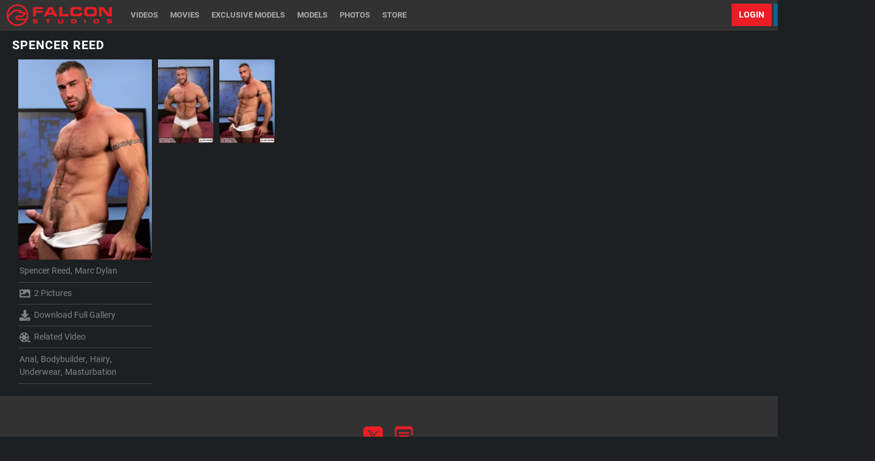

--- FILE ---
content_type: text/css
request_url: https://static01-cms-buddies.gammacdn.com/c/minify/87/94c12c46e92d085c052372d2967ea6.css
body_size: -10
content:
/*
 || https://static01-cms-buddies.gammacdn.com/c/minify || www.falconstudios.com
|/c/Cms/SeoPrettyUrlMetas/default.css|||size : 0|mtime : May 31 2023 11:02:11.
|/c/Cms/BlockFetcher/default.css|||size : 0|mtime : May 31 2023 11:02:11.|prepend: /falconstudios
*/





--- FILE ---
content_type: text/css
request_url: https://static01-cms-buddies.gammacdn.com/c/minify/8e/439d7857d37c6694cb8d6312f8630a.css
body_size: 27
content:
/*
 || https://static01-cms-buddies.gammacdn.com/c/minify || www.falconstudios.com
|/c/css/layout/basic.css|||size : 156|mtime : May 31 2023 11:02:12.|prepend: /falconstudios
*/
*{margin:0;padding:0}dd,dt,li,dl,ol,ul{list-style:none;padding:0;margin:0}a{outline:0}a img{border:none}



--- FILE ---
content_type: image/svg+xml
request_url: https://static01-cms-buddies.gammacdn.com/falconstudios/m/4jwf6d80d82s4skg/logo-falcon-2022.svg
body_size: 4329
content:
<?xml version="1.0" encoding="utf-8"?>
<!-- Generator: Adobe Illustrator 26.1.0, SVG Export Plug-In . SVG Version: 6.00 Build 0)  -->
<svg version="1.1" id="Layer_1" xmlns="http://www.w3.org/2000/svg" xmlns:xlink="http://www.w3.org/1999/xlink" x="0px" y="0px"
	 viewBox="0 0 1899.4 412.5" style="enable-background:new 0 0 1899.4 412.5;" xml:space="preserve">
<style type="text/css">
	.st0{fill:#ED1C24;}
</style>
<g>
	<path class="st0" d="M203,13c102.7-0.2,193.4,81.9,193.2,193.8C396,316.2,307.5,400,201.9,399.6C96.6,399.1,8.5,314.9,9.1,205.2
		C9.8,93.6,100.8,12.4,203,13z M338.1,298.5c-4.3,0-7.6,0-10.9,0c-37.9,0-75.7,0-113.6,0c-4.8,0-9.7,0.2-14.4-1.2
		c-17.2-4.7-31.4-19.1-32.4-40.3c-0.9-17.7,6.7-31.7,24-38.9c3.3-1.4,6.8-2.6,10.3-3.4c9.5-2.3,19.1-3.2,28.8-3.3
		c13-0.2,26.1-0.1,39.1-0.1c4.8,0,9.7,0,14.5,0c9-8.6,17.8-16.9,26.5-25.3c1.5-1.4,3.1-3,2.4-5.8c-1.2-0.4-2.6-1.1-4.1-1.3
		c-13.4-2.1-26.9-4.1-40.3-6.2c-12.5-2-25.1-3.9-37.6-6.1c-10.6-1.9-19.7-7.4-29.2-12c-0.3-0.2-0.4-1-0.8-2.1
		c6.2-0.2,12.1-0.1,18.1-0.1c5.8,0,11.5,0.2,17.3-0.1c5.9-0.2,11.9,1,18.4-1.1c-3.8-5.3-8.1-9-11.9-12.3c-4.1-1.7-7.7-2-11.3-2
		c-20,0-40,0-60-0.2c-12.7-0.1-23.7,4-33,12.7c-3.5,3.3-7,6.7-10.4,10.1c-26.2,25.2-52.4,50.4-78.5,75.6c-2.4,2.3-5.2,4.2-6.3,7.4
		c9.2,52,56,112.8,132.6,126c31.5,5.4,62.1,1.6,91.6-10.6C297.2,345.4,326.4,320,338.1,298.5z M37.7,205.8c3.2-0.2,4.3-2.3,5.7-3.7
		c22.7-21.9,45.3-43.8,67.9-65.6c4.8-4.6,9.8-9,14.8-13.4c5.3-4.6,11.4-7.9,18.2-10c7.6-2.3,15.3-3.7,23.2-3.7c14.8,0,29.7,0,44.5,0
		c8.5,0,17,0,25.5,0c8.8,0,16.6,2.4,23,8.9c7.5,7.5,15.3,14.6,23,22c4.2,4,8.3,7.9,12.7,12.1c3.4,0,6.7,0,10,0
		c8.2,0.1,16.4,0.1,24.5,0.4c5.8,0.2,11.4,1.6,16.5,4.5c7.3,4.2,9.6,10.5,7,18.5c-1.2,3.8-3.1,7.3-5.7,10.2s-5.3,5.8-8.1,8.6
		c-11.9,11.7-24,23.1-35.7,35c-6.3,6.4-13.5,11.3-21.7,14.6c-7.6,3-15.2,6.1-23,8.5c-5.7,1.8-11.8,2.7-17.7,3.8c-1.2,0.2-3,1-4-1.5
		c2.5-2.4,5.2-4.8,7.5-7.5c2.2-2.6,6-3.9,6.9-7.4c-0.7-0.7-0.8-1-1-1c-13.3-0.8-26.6-0.4-39.9,1.2c-3.6,0.4-7.1,1.6-10.3,3.3
		c-3.1,1.7-5.3,4.1-6.2,7.5c-2.7,9.4,3.6,18.8,13.3,19.9c2.1,0.2,4.2,0.1,6.4,0.1c43.6,0,87.3,0,130.9,0c2.7,0,5.4,0.4,8-0.6
		c24.3-50.2,18.4-124.6-30.6-177c-45.9-49-117.1-65.9-180.9-40.9C76.3,78.3,37.3,141.4,37.7,205.8z"/>
	<path class="st0" d="M1708.8,106.5c-1,13.5-1,26.8-1,40c0,13.3,0,26.6,0,39.9c0,13.2,0.1,26.5-0.1,39.5c-8.2,1.6-39.5,1.6-47,0.2
		c-0.3-0.7-0.8-1.6-0.8-2.4c0-52.9,0-105.9,0-158.8c0-0.8,0.5-1.7,0.9-2.8c1.1-0.3,2.2-0.8,3.4-0.8c25.1,0,50.2,0,75.5,0
		c11.6,13.2,22,26.9,32.8,40.3c10.9,13.4,21.6,26.9,32.5,40.3c10.8,13.3,21.1,27.1,32.3,39.8c2.6-0.8,2.3-2.5,2.3-3.9
		c0-10.6,0-21.2,0-31.8c0-24.8,0-49.6,0-74.4c0-3-0.5-6,0.8-9c0.8-0.3,1.6-1,2.4-1c12.7-0.1,25.4-0.2,38.1-0.3
		c1.8,0,3.6-0.3,5.7,1.3c1.6,2.3,0.8,5.4,0.8,8.3c0.1,21.2,0,42.4,0,63.5c0,27.2,0,54.5,0,81.7c0,3.3,0.5,6.6-0.6,10
		c-0.9,0.4-1.7,1-2.5,1c-25.4,0.1-50.9,0-76.9,0c-11.3-12.7-21.5-26.5-32.4-39.8c-11.1-13.6-21.9-27.4-32.9-41.1
		C1731.4,132.8,1720.9,119.2,1708.8,106.5z"/>
	<path class="st0" d="M1506.5,60.2c15.7,0,31.5,0,47.2,0c9.7,0,19.3,1.5,28.7,3.8c1.2,0.3,2.3,0.7,3.5,1
		c15.6,4.4,25.6,14.1,29.9,29.8c2.7,10,4.4,20.1,4.7,30.4c0.4,16.3,0.3,32.7-1.7,48.9c-1,8.4-2.7,16.7-5.4,24.8
		c-3.6,10.7-10.4,18-21.2,22.1c-9.5,3.5-19.3,5.7-29.2,6c-27.5,1-55.1,2.5-82.6,1.7c-11.8-0.3-23.6-0.9-35.4-1.5
		c-8.2-0.4-16.2-2.2-23.7-5.6c-12-5.3-20.3-14-24.1-26.7c-1.7-5.8-3.2-11.7-3.2-17.8c-0.1-17.5-0.2-35.1-0.1-52.6
		c0.1-9.4,1.8-18.6,3.5-27.8c3.4-18.5,14.4-29.3,32.9-32.8c9.5-1.8,19.1-3.3,28.8-3.4c15.7,0,31.5,0,47.2,0
		C1506.5,60.3,1506.5,60.3,1506.5,60.2z M1505.7,187.3C1505.7,187.4,1505.7,187.4,1505.7,187.3c11.2,0,22.4,0.1,33.6,0
		c6.4,0,12.6-1.3,18.6-3.5c4.3-1.5,7.1-4.4,8.7-8.6c1.2-3.1,1.9-6.3,2-9.7c0.2-4.5,0.6-9,0.9-13.6c0.6-11.2,0.4-22.4-1.3-33.4
		c-1.4-8.9-6.3-14.5-14.8-16.2c-5.3-1.1-10.8-1.8-16.2-1.9c-19.7-0.2-39.3-0.2-59,0.2c-6,0.1-12.1,1-17.9,2.3
		c-8.1,1.8-12.9,6.8-14.1,15.6c-2,14.2-1.5,28.3-1.1,42.5c0.1,3.9,1,7.8,1.9,11.6c1.7,6.7,5.9,11.1,12.6,12.9
		c4.1,1.1,8.2,1.8,12.5,1.8C1483.3,187.3,1494.5,187.3,1505.7,187.3z"/>
	<path class="st0" d="M1355.3,118.8c-8.1,1.4-39.9,1.5-47.8,0.3c-1.6-2-1.2-4.6-1.8-6.9c-1.6-6-5.5-9.3-11.4-10.3
		c-4.8-0.8-9.6-1.4-14.4-1.5c-19.7-0.2-39.4-0.8-59,0.9c-3.3,0.3-6.6,0.5-9.8,1.5c-6.3,2.1-10.4,6.1-11.6,12.7
		c-0.9,4.7-1.9,9.5-2.1,14.3c-0.3,9.1-0.2,18.1-0.1,27.2c0.1,5.8,1.4,11.4,2.9,16.9c1.5,5.4,5,8.8,10.4,10.4
		c5.2,1.6,10.5,2.9,16,2.9c18.8,0.1,37.5,0.1,56.3,0.2c4.2,0,8.4-0.5,12.6-1.6c6.7-1.8,10.1-6.1,11.3-12.7c0.5-2.9-0.1-6.1,1.6-8.7
		c8.2-1.2,40.8-1.1,48.4,0.2c1,5.1,0.5,10.5,0.4,15.9c-0.1,7.3-1.5,14.4-3.6,21.4c-3.3,11.1-10.5,18.1-21.5,21.4
		c-6.4,1.9-12.9,3.3-19.6,3.7c-20.6,1.3-41.1,1.7-61.7,1.5c-16.6-0.1-33.3-0.1-49.9-1.5c-7.6-0.6-15-2-22.3-3.7
		c-17.8-4.2-26.8-16.5-30-33.6c-1-5.3-1.3-10.8-1.5-16.2c-0.6-10.9-1.4-21.7-1.3-32.6c0.2-16,0.5-32.1,5.9-47.5
		c1.1-3.1,2.4-6.2,3.7-9.2c3.7-8,9.7-13.7,17.8-17.4c5.3-2.4,10.8-4.1,16.5-4.8c6.6-0.8,13.3-1.3,19.9-1.5
		c22.1-0.4,44.2-0.4,66.3-0.7c14.3-0.2,28.4,1,42.6,2.2c3,0.3,6,0.9,8.9,1.7c9.9,2.7,17.2,8.7,21.4,18.1
		C1353.8,93.7,1355.9,105.8,1355.3,118.8z"/>
	<path class="st0" d="M758.6,61.5c23.3,0,45.3,0,66.7,0c2.8,1.3,3.6,3.4,4.6,5.2c16.9,31.1,33.8,62.2,50.8,93.3
		c10.4,19.1,20.9,38.2,31.3,57.4c1.4,2.6,3.1,5.1,3.6,7.9c-0.7,0.7-1,1.5-1.4,1.5c-17.2,0.1-34.5,0.1-52.2,0.1
		c-6.1-9.1-9.8-19.8-15.7-28.6c-2-1.5-3.9-1.4-5.7-1.4c-32.4,0-64.8,0-97.2,0c-1.2,0-2.4,0.2-3.9,0.3c-6.9,9.1-10.7,20.1-17.1,29.3
		c-9.4,1.2-46.9,1-53.6-0.3c0-0.8-0.3-1.9,0-2.5C698.5,169.6,728.5,115.7,758.6,61.5z M758.3,161.5c7.4,1.2,61.3,1.2,68.5-0.1
		c-0.1-0.9,0-1.8-0.4-2.6c-10.8-20.9-21.6-41.8-32.4-62.6c-0.2-0.4-0.9-0.6-1.4-0.9c-3.5,4.7-27.2,48.6-33.9,62.7
		C758.2,159.2,757.7,160.3,758.3,161.5z"/>
	<path class="st0" d="M483.1,62.6c7.8-1.1,164.6-1.2,173.4-0.1c2,5.7,0.7,11.7,0.9,17.7c0.2,5.7,0,11.4,0,16.4c-2.4,3-5,2.3-7.3,2.3
		c-15.4,0.1-30.9,0-46.3,0c-20.6,0-41.2,0-61.8,0c-3,0-6-0.5-9.3,1.3c-1.3,8.6-0.7,17.2-0.4,26.1c3.3,1.8,6.7,1.1,9.9,1.1
		c34.5,0.1,69,0,103.6,0c3.3,0,6.6,0,9.2,0c2.5,1.7,2.3,3.6,2.3,5.3c0,8.7,0.2,17.5-0.2,26.2c-3.5,2-6.9,1.2-10.1,1.2
		c-34.5,0.1-69,0-103.6,0c-3.3,0-6.6,0-9.4,0c-2.6,2.4-2,5-2,7.3c0,16.6,0,33.3-0.1,49.9c0,2.9,0.7,6-0.9,8.7
		c-8.2,1.5-41,1.4-47.9-0.1c-1.1-1.2-1-2.8-1-4.3C481.4,198.3,482,70.5,483.1,62.6z"/>
	<path class="st0" d="M951.2,62.4c0.9-0.4,1.8-1,2.6-1c13.9-0.1,27.8-0.2,41.8-0.1c1.5,0,2.9,0.5,4.3,0.8c1.8,3.4,1,6.8,1,10
		c0.1,34.2,0,68.3,0.1,102.5c0,3.3,0.2,6.5,0.2,9.7c3.2,1.9,6.3,1.2,9.2,1.2c31.2,0.1,62.4,0,93.5,0c3.3,0,6.6,0,10.2,0
		c2.2,7.2,1,14.1,1.1,20.9c0.1,6.6,0.5,13.2-0.4,19.6c-1.4,0.4-2.3,0.9-3.1,0.9c-52.7,0-105.3,0-158,0c-0.8,0-1.7-0.5-2.6-0.8
		c-0.3-0.9-0.8-1.7-0.8-2.6c0-52.9,0-105.8,0-158.7C950.5,64.1,951,63.2,951.2,62.4z"/>
	<path class="st0" d="M1163.7,350.3c-1.1-7.6-1-61.3,0-68.7c1.4-1.6,3.3-1.3,5.1-1.3c20,0,40,0,59.9,0c4.6,0,9,0.9,13.5,1.9
		c7.8,1.7,12.7,6.7,14.5,14.5c0.7,3.2,1.4,6.6,1.5,9.9c0.3,8.8,0.7,17.5-0.8,26.2c-1.7,9.9-7.7,16.3-17.7,18c-3,0.5-6,0.8-9,0.8
		c-19.7,0.1-39.4,0.1-59,0C1168.9,351.6,1166.1,352,1163.7,350.3z M1184.8,332.5c1.2,0.6,1.9,1.4,2.7,1.4
		c12.4,0.1,24.7,0.1,37.1-0.1c2.6-0.1,5.4-0.8,8.1-2.9c3.5-3.7,3.3-8.9,3.2-14c-0.1-5.6,1.1-11.6-2.8-15.9
		c-3.6-2.8-7.2-2.9-10.9-2.9c-10.6,0-21.1,0-31.7,0c-1.7,0-3.7-0.4-5.6,2C1184.6,310.4,1184.7,321.5,1184.8,332.5z"/>
	<path class="st0" d="M481,329.1c6.9,0,13.2,0,19.6,0c1.2,1.9,2.2,3.7,3.5,5.9c11.2,2.6,22.7,0.9,34.1,1.1c2.8,0,5.4-0.8,7.3-2.9
		c1.2-2.1,1.1-4.1,0.1-6.1c-2.9-3.4-6.9-3.4-10.8-3.4c-11.8-0.1-23.6-0.3-35.4-0.4c-3,0-6-0.2-9-1.1c-4.3-1.4-7.5-4-9-8.3
		c-2.6-7.3-2.8-14.8-0.4-22.3c1.6-5.1,5.1-8.2,10.2-9.4c4.4-1,8.8-2.1,13.4-2.1c13.6,0,27.3,0,40.9-0.1c0.9,0,1.8,0,2.7,0.1
		c12.6,1,17.8,7.1,17.3,20.8c-6.4,2-13,0.7-19.7,0.8c-1.4-1.7-2.7-3.3-4.3-5.3c-12.1-1.5-24.5-0.5-35.8-0.1c-3.6,2.5-4,4.9-2.8,8
		c0.6,0.5,1.2,1.1,1.9,1.6c2.7,1.7,5.8,1.4,8.8,1.4c10,0.1,20,0.2,30,0.1c4.6,0,9.1,0.7,13.4,1.9c6.1,1.7,9.7,5.7,11,12
		c1.1,5.4,1,10.8,0,16.2c-1.4,7.5-6.1,11.7-13.3,13c-3.9,0.7-7.8,1.1-11.7,1.1c-13.3,0.3-26.6,0.5-40,0.4c-3.9,0-7.8-0.7-11.7-1.5
		c-5.9-1.2-9.5-4.9-10.6-11C480.2,336.3,479.4,333.1,481,329.1z"/>
	<path class="st0" d="M1886.7,301.6c-6.5,0.5-12.8,0.2-18.3,0.2c-3.1-1-3.2-3.7-6.6-5.5c-10.8-1.5-23.1-0.3-34.4,0
		c-3.8,2.5-4.2,4.9-2.9,7.8c2.6,3.3,6.3,3.1,10,3.2c10.3,0.1,20.6,0.2,30.9,0.2c4.3,0,8.5,0.5,12.5,1.7c7.9,2.3,11.5,6.7,12.1,15
		c0.3,3.6,0.3,7.3,0,10.9c-0.7,8.9-5,13.7-13.9,15.5c-3.5,0.7-7.2,1-10.8,1.1c-13.6,0.3-27.2,0.4-40.9,0.4c-3.6,0-7.2-0.6-10.8-1.3
		c-6.7-1.3-10.6-5.4-11.7-12.2c-0.4-2.7-0.7-5.4,0-8c1.3-1.8,3.1-1.6,4.9-1.6c4.8,0,9.7,0,13.6,0c3.7,1,3.1,4.5,6.9,6.5
		c9.4,2.2,20.6,0.6,31.7,0.7c3,0,6.1-0.6,8.2-2.9c1.2-1.8,1-3.6,0.7-5c-2.7-4.3-6.6-4.4-10.6-4.5c-11.5-0.1-23-0.2-34.5-0.4
		c-2.4,0-4.9,0-7.2-0.3c-7.9-1.2-12.6-5.5-13.9-13.4c-0.9-5.1-0.8-10.3,0.1-15.4c1.1-6.3,4.8-10.3,10.9-12c4.4-1.2,8.8-2,13.4-2.1
		c13.6,0,27.2-0.1,40.9-0.1c2.4,0,4.8,0.4,7.2,0.8c6.7,1.1,10.8,5.2,12.3,11.7C1887.2,295.1,1888.2,297.8,1886.7,301.6z"/>
	<path class="st0" d="M1610.9,352c-6.9,0-13.9,0.1-20.8-0.1c-3.3-0.1-6.7-0.5-9.8-1.4c-9.1-2.3-14.8-7.8-15.8-17.5
		c-0.9-9.3-1.1-18.7-0.1-28c0.4-4.2,0.9-8.4,2.1-12.5c1.7-5.4,5.2-8.8,10.4-10.4c4-1.3,8.2-2.1,12.5-2.1c15.1,0,30.2,0,45.3-0.1
		c4.6,0,9,0.9,13.3,2.3c5.5,1.9,9.3,5.6,11,11.2c0.7,2.3,1.5,4.6,1.7,7c0.8,9.9,1,19.9-0.2,29.8c-1.7,14.2-6.5,18.5-20.7,20.8
		C1630.2,352.6,1620.5,351.8,1610.9,352z M1637,331.1c3.5-8.9,2.5-17.9,1.4-26.8c-0.4-3.5-3.2-5.7-6.9-6.2c-1.8-0.2-3.6-0.4-5.4-0.4
		c-9,0-18.1,0-27.1,0.1c-3,0-6.1,0-8.7,1.6c-3.4,2.5-4,6.1-3.9,9.7c0.2,7.7-1.8,15.7,2.7,22.9c7.8,4.3,16.1,2.3,24.1,2.4
		C1620.9,334.5,1628.9,336.1,1637,331.1z"/>
	<path class="st0" d="M929.2,280.9c7.3-0.7,13.8-0.9,20.1,0c2.1,2.7,1.5,5.5,1.5,8.2c0.1,9.7,0,19.3,0.1,29c0,3,0.4,6,0.8,9
		c0.2,1.4,1,2.8,1.5,3.9c3.5,2.9,7.4,3.6,11.4,3.4c10.1-0.6,20.5,1.9,29.7-1.9c3.6-3.5,3.5-7.2,3.5-10.8c0.1-10.3,0-20.6,0.1-30.8
		c0-3-0.5-6,0.8-9.5c6.5-2.3,13.4-0.3,19.5-1c2.5,2.2,2.1,4.4,2.1,6.5c0,12.7,0.1,25.4,0,38.1c0,3.6-0.6,7.2-1.3,10.8
		c-1.2,6.5-5.2,10.7-11.3,13.2c-4.3,1.7-8.7,2.9-13.2,3c-15.4,0.6-30.8,1.4-46.2-0.9c-11.4-1.7-16.5-6.6-18.8-17.7
		c-0.5-2.4-0.8-4.8-0.8-7.2c-0.1-13.6,0-27.2,0-40.8C928.6,284.1,928.9,282.9,929.2,280.9z"/>
	<path class="st0" d="M737,351c-1-6-0.4-11.7-0.5-17.4c-0.1-5.7,0-11.5,0-17.2c-0.1-5.7,0.3-11.4-0.4-17.3
		c-10.3-2.1-20.3,0.2-30.6-1.5c-0.7-5.6-0.8-10.8,0.1-16.6c9.5-1.3,18.9-0.4,28.1-0.6c9.1-0.2,18.2-0.1,27.2,0
		c9.3,0,18.6-0.1,28.4,0.1c1.2,6,0.8,11.3,0.3,17c-5.2,1.5-10.4,0.6-15.4,0.8c-4.8,0.2-9.6-0.3-13.8,0.3c-2.1,2.4-1.6,4.6-1.6,6.6
		c0,12.1,0,24.2,0,36.3c0,3,0.5,6-0.8,9.2C751.1,352.3,744.3,351.8,737,351z"/>
	<path class="st0" d="M1420.9,351.2c-7.1,0.5-13.6,1-20.6-0.4c-1.1-5.9-0.5-11.6-0.6-17.2c-0.1-6,0-12,0-18.1c0-5.7-0.1-11.4,0-17.2
		c0.1-5.6-0.4-11.3,0.5-17.4c7.2-0.9,14-0.9,20.7,0c0.4,1.2,0.9,2.1,0.9,2.9c0,21.4,0,42.8,0,64.2
		C1421.8,348.7,1421.4,349.6,1420.9,351.2z"/>
</g>
</svg>
